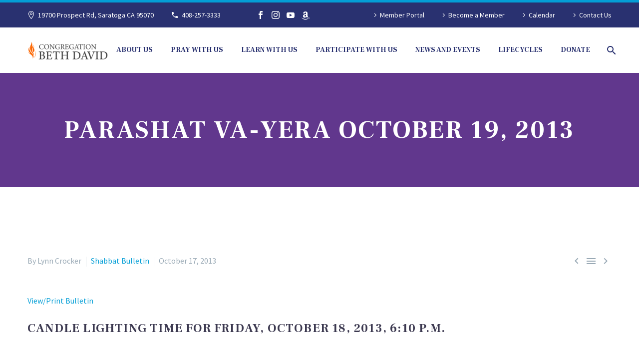

--- FILE ---
content_type: text/html; charset=UTF-8
request_url: https://beth-david.org/parashat-va-yera-october-19-2013-2/
body_size: 18380
content:
<!DOCTYPE html>
<!--[if IE 7]>
<html class="ie ie7" lang="en-US" xmlns:og="https://ogp.me/ns#" xmlns:fb="https://ogp.me/ns/fb#">
<![endif]-->
<!--[if IE 8]>
<html class="ie ie8" lang="en-US" xmlns:og="https://ogp.me/ns#" xmlns:fb="https://ogp.me/ns/fb#">
<![endif]-->
<!--[if !(IE 7) | !(IE 8) ]><!-->
<html lang="en-US" xmlns:og="https://ogp.me/ns#" xmlns:fb="https://ogp.me/ns/fb#">
<!--<![endif]-->
<head>
	<meta charset="UTF-8">
	<meta name="viewport" content="width=device-width, initial-scale=1.0" />
	<link rel="profile" href="https://gmpg.org/xfn/11">
	<link rel="pingback" href="https://beth-david.org/xmlrpc.php">
	<meta name='robots' content='index, follow, max-image-preview:large, max-snippet:-1, max-video-preview:-1' />

	<!-- This site is optimized with the Yoast SEO plugin v26.7 - https://yoast.com/wordpress/plugins/seo/ -->
	<title>Parashat Va-yera October 19, 2013 - Congregation Beth David</title>
	<link rel="canonical" href="https://beth-david.org/parashat-va-yera-october-19-2013-2/" />
	<meta property="og:locale" content="en_US" />
	<meta property="og:type" content="article" />
	<meta property="og:title" content="Parashat Va-yera October 19, 2013 - Congregation Beth David" />
	<meta property="og:description" content="View/Print Bulletin Candle lighting time for Friday, October 18, 2013, 6:10 p.m. Parashat Va-yera 15 Heshvan, 5774 / October 19,..." />
	<meta property="og:url" content="https://beth-david.org/parashat-va-yera-october-19-2013-2/" />
	<meta property="og:site_name" content="Congregation Beth David" />
	<meta property="article:published_time" content="2013-10-17T23:20:05+00:00" />
	<meta name="author" content="Lynn Crocker" />
	<meta name="twitter:card" content="summary_large_image" />
	<meta name="twitter:label1" content="Written by" />
	<meta name="twitter:data1" content="Lynn Crocker" />
	<meta name="twitter:label2" content="Est. reading time" />
	<meta name="twitter:data2" content="2 minutes" />
	<script type="application/ld+json" class="yoast-schema-graph">{"@context":"https://schema.org","@graph":[{"@type":"Article","@id":"https://beth-david.org/parashat-va-yera-october-19-2013-2/#article","isPartOf":{"@id":"https://beth-david.org/parashat-va-yera-october-19-2013-2/"},"author":{"name":"Lynn Crocker","@id":"https://beth-david.org/#/schema/person/8c7294119ac4875a0cee7d175c381a56"},"headline":"Parashat Va-yera October 19, 2013","datePublished":"2013-10-17T23:20:05+00:00","mainEntityOfPage":{"@id":"https://beth-david.org/parashat-va-yera-october-19-2013-2/"},"wordCount":410,"articleSection":["Shabbat Bulletin"],"inLanguage":"en-US"},{"@type":"WebPage","@id":"https://beth-david.org/parashat-va-yera-october-19-2013-2/","url":"https://beth-david.org/parashat-va-yera-october-19-2013-2/","name":"Parashat Va-yera October 19, 2013 - Congregation Beth David","isPartOf":{"@id":"https://beth-david.org/#website"},"datePublished":"2013-10-17T23:20:05+00:00","author":{"@id":"https://beth-david.org/#/schema/person/8c7294119ac4875a0cee7d175c381a56"},"breadcrumb":{"@id":"https://beth-david.org/parashat-va-yera-october-19-2013-2/#breadcrumb"},"inLanguage":"en-US","potentialAction":[{"@type":"ReadAction","target":["https://beth-david.org/parashat-va-yera-october-19-2013-2/"]}]},{"@type":"BreadcrumbList","@id":"https://beth-david.org/parashat-va-yera-october-19-2013-2/#breadcrumb","itemListElement":[{"@type":"ListItem","position":1,"name":"Home","item":"https://beth-david.org/"},{"@type":"ListItem","position":2,"name":"Parashat Va-yera October 19, 2013"}]},{"@type":"WebSite","@id":"https://beth-david.org/#website","url":"https://beth-david.org/","name":"Congregation Beth David","description":"","potentialAction":[{"@type":"SearchAction","target":{"@type":"EntryPoint","urlTemplate":"https://beth-david.org/?s={search_term_string}"},"query-input":{"@type":"PropertyValueSpecification","valueRequired":true,"valueName":"search_term_string"}}],"inLanguage":"en-US"},{"@type":"Person","@id":"https://beth-david.org/#/schema/person/8c7294119ac4875a0cee7d175c381a56","name":"Lynn Crocker","image":{"@type":"ImageObject","inLanguage":"en-US","@id":"https://beth-david.org/#/schema/person/image/","url":"https://secure.gravatar.com/avatar/53827b6f4500d84583a49c5e7f27c96445373c62abbb2cd25ff2e39123b0f9af?s=96&d=mm&r=g","contentUrl":"https://secure.gravatar.com/avatar/53827b6f4500d84583a49c5e7f27c96445373c62abbb2cd25ff2e39123b0f9af?s=96&d=mm&r=g","caption":"Lynn Crocker"},"url":"https://beth-david.org/author/lynn-crocker/"}]}</script>
	<!-- / Yoast SEO plugin. -->


<link rel='dns-prefetch' href='//www.googletagmanager.com' />
<link rel='dns-prefetch' href='//fonts.googleapis.com' />
<link rel="alternate" type="application/rss+xml" title="Congregation Beth David &raquo; Feed" href="https://beth-david.org/feed/" />
<link rel="alternate" title="oEmbed (JSON)" type="application/json+oembed" href="https://beth-david.org/wp-json/oembed/1.0/embed?url=https%3A%2F%2Fbeth-david.org%2Fparashat-va-yera-october-19-2013-2%2F" />
<link rel="alternate" title="oEmbed (XML)" type="text/xml+oembed" href="https://beth-david.org/wp-json/oembed/1.0/embed?url=https%3A%2F%2Fbeth-david.org%2Fparashat-va-yera-october-19-2013-2%2F&#038;format=xml" />
		<!-- This site uses the Google Analytics by MonsterInsights plugin v9.11.1 - Using Analytics tracking - https://www.monsterinsights.com/ -->
							<script src="//www.googletagmanager.com/gtag/js?id=G-QECC787955"  data-cfasync="false" data-wpfc-render="false" type="text/javascript" async></script>
			<script data-cfasync="false" data-wpfc-render="false" type="text/javascript">
				var mi_version = '9.11.1';
				var mi_track_user = true;
				var mi_no_track_reason = '';
								var MonsterInsightsDefaultLocations = {"page_location":"https:\/\/beth-david.org\/parashat-va-yera-october-19-2013-2\/"};
								if ( typeof MonsterInsightsPrivacyGuardFilter === 'function' ) {
					var MonsterInsightsLocations = (typeof MonsterInsightsExcludeQuery === 'object') ? MonsterInsightsPrivacyGuardFilter( MonsterInsightsExcludeQuery ) : MonsterInsightsPrivacyGuardFilter( MonsterInsightsDefaultLocations );
				} else {
					var MonsterInsightsLocations = (typeof MonsterInsightsExcludeQuery === 'object') ? MonsterInsightsExcludeQuery : MonsterInsightsDefaultLocations;
				}

								var disableStrs = [
										'ga-disable-G-QECC787955',
									];

				/* Function to detect opted out users */
				function __gtagTrackerIsOptedOut() {
					for (var index = 0; index < disableStrs.length; index++) {
						if (document.cookie.indexOf(disableStrs[index] + '=true') > -1) {
							return true;
						}
					}

					return false;
				}

				/* Disable tracking if the opt-out cookie exists. */
				if (__gtagTrackerIsOptedOut()) {
					for (var index = 0; index < disableStrs.length; index++) {
						window[disableStrs[index]] = true;
					}
				}

				/* Opt-out function */
				function __gtagTrackerOptout() {
					for (var index = 0; index < disableStrs.length; index++) {
						document.cookie = disableStrs[index] + '=true; expires=Thu, 31 Dec 2099 23:59:59 UTC; path=/';
						window[disableStrs[index]] = true;
					}
				}

				if ('undefined' === typeof gaOptout) {
					function gaOptout() {
						__gtagTrackerOptout();
					}
				}
								window.dataLayer = window.dataLayer || [];

				window.MonsterInsightsDualTracker = {
					helpers: {},
					trackers: {},
				};
				if (mi_track_user) {
					function __gtagDataLayer() {
						dataLayer.push(arguments);
					}

					function __gtagTracker(type, name, parameters) {
						if (!parameters) {
							parameters = {};
						}

						if (parameters.send_to) {
							__gtagDataLayer.apply(null, arguments);
							return;
						}

						if (type === 'event') {
														parameters.send_to = monsterinsights_frontend.v4_id;
							var hookName = name;
							if (typeof parameters['event_category'] !== 'undefined') {
								hookName = parameters['event_category'] + ':' + name;
							}

							if (typeof MonsterInsightsDualTracker.trackers[hookName] !== 'undefined') {
								MonsterInsightsDualTracker.trackers[hookName](parameters);
							} else {
								__gtagDataLayer('event', name, parameters);
							}
							
						} else {
							__gtagDataLayer.apply(null, arguments);
						}
					}

					__gtagTracker('js', new Date());
					__gtagTracker('set', {
						'developer_id.dZGIzZG': true,
											});
					if ( MonsterInsightsLocations.page_location ) {
						__gtagTracker('set', MonsterInsightsLocations);
					}
										__gtagTracker('config', 'G-QECC787955', {"forceSSL":"true","link_attribution":"true"} );
										window.gtag = __gtagTracker;										(function () {
						/* https://developers.google.com/analytics/devguides/collection/analyticsjs/ */
						/* ga and __gaTracker compatibility shim. */
						var noopfn = function () {
							return null;
						};
						var newtracker = function () {
							return new Tracker();
						};
						var Tracker = function () {
							return null;
						};
						var p = Tracker.prototype;
						p.get = noopfn;
						p.set = noopfn;
						p.send = function () {
							var args = Array.prototype.slice.call(arguments);
							args.unshift('send');
							__gaTracker.apply(null, args);
						};
						var __gaTracker = function () {
							var len = arguments.length;
							if (len === 0) {
								return;
							}
							var f = arguments[len - 1];
							if (typeof f !== 'object' || f === null || typeof f.hitCallback !== 'function') {
								if ('send' === arguments[0]) {
									var hitConverted, hitObject = false, action;
									if ('event' === arguments[1]) {
										if ('undefined' !== typeof arguments[3]) {
											hitObject = {
												'eventAction': arguments[3],
												'eventCategory': arguments[2],
												'eventLabel': arguments[4],
												'value': arguments[5] ? arguments[5] : 1,
											}
										}
									}
									if ('pageview' === arguments[1]) {
										if ('undefined' !== typeof arguments[2]) {
											hitObject = {
												'eventAction': 'page_view',
												'page_path': arguments[2],
											}
										}
									}
									if (typeof arguments[2] === 'object') {
										hitObject = arguments[2];
									}
									if (typeof arguments[5] === 'object') {
										Object.assign(hitObject, arguments[5]);
									}
									if ('undefined' !== typeof arguments[1].hitType) {
										hitObject = arguments[1];
										if ('pageview' === hitObject.hitType) {
											hitObject.eventAction = 'page_view';
										}
									}
									if (hitObject) {
										action = 'timing' === arguments[1].hitType ? 'timing_complete' : hitObject.eventAction;
										hitConverted = mapArgs(hitObject);
										__gtagTracker('event', action, hitConverted);
									}
								}
								return;
							}

							function mapArgs(args) {
								var arg, hit = {};
								var gaMap = {
									'eventCategory': 'event_category',
									'eventAction': 'event_action',
									'eventLabel': 'event_label',
									'eventValue': 'event_value',
									'nonInteraction': 'non_interaction',
									'timingCategory': 'event_category',
									'timingVar': 'name',
									'timingValue': 'value',
									'timingLabel': 'event_label',
									'page': 'page_path',
									'location': 'page_location',
									'title': 'page_title',
									'referrer' : 'page_referrer',
								};
								for (arg in args) {
																		if (!(!args.hasOwnProperty(arg) || !gaMap.hasOwnProperty(arg))) {
										hit[gaMap[arg]] = args[arg];
									} else {
										hit[arg] = args[arg];
									}
								}
								return hit;
							}

							try {
								f.hitCallback();
							} catch (ex) {
							}
						};
						__gaTracker.create = newtracker;
						__gaTracker.getByName = newtracker;
						__gaTracker.getAll = function () {
							return [];
						};
						__gaTracker.remove = noopfn;
						__gaTracker.loaded = true;
						window['__gaTracker'] = __gaTracker;
					})();
									} else {
										console.log("");
					(function () {
						function __gtagTracker() {
							return null;
						}

						window['__gtagTracker'] = __gtagTracker;
						window['gtag'] = __gtagTracker;
					})();
									}
			</script>
							<!-- / Google Analytics by MonsterInsights -->
		<style id='wp-img-auto-sizes-contain-inline-css' type='text/css'>
img:is([sizes=auto i],[sizes^="auto," i]){contain-intrinsic-size:3000px 1500px}
/*# sourceURL=wp-img-auto-sizes-contain-inline-css */
</style>
<link rel='stylesheet' id='thegem-preloader-css' href='https://beth-david.org/wp-content/themes/thegem/css/thegem-preloader.css?ver=5.10.5.1' type='text/css' media='all' />
<style id='thegem-preloader-inline-css' type='text/css'>

		body:not(.compose-mode) .gem-icon-style-gradient span,
		body:not(.compose-mode) .gem-icon .gem-icon-half-1,
		body:not(.compose-mode) .gem-icon .gem-icon-half-2 {
			opacity: 0 !important;
			}
/*# sourceURL=thegem-preloader-inline-css */
</style>
<link rel='stylesheet' id='thegem-reset-css' href='https://beth-david.org/wp-content/themes/thegem/css/thegem-reset.css?ver=5.10.5.1' type='text/css' media='all' />
<link rel='stylesheet' id='thegem-grid-css' href='https://beth-david.org/wp-content/themes/thegem/css/thegem-grid.css?ver=5.10.5.1' type='text/css' media='all' />
<link rel='stylesheet' id='thegem-header-css' href='https://beth-david.org/wp-content/themes/thegem/css/thegem-header.css?ver=5.10.5.1' type='text/css' media='all' />
<link rel='stylesheet' id='thegem-style-css' href='https://beth-david.org/wp-content/themes/thegem/style.css?ver=5.10.5.1' type='text/css' media='all' />
<link rel='stylesheet' id='thegem-child-style-css' href='https://beth-david.org/wp-content/themes/thegem-child/style.css?ver=5.10.5.1' type='text/css' media='all' />
<link rel='stylesheet' id='thegem-widgets-css' href='https://beth-david.org/wp-content/themes/thegem/css/thegem-widgets.css?ver=5.10.5.1' type='text/css' media='all' />
<link rel='stylesheet' id='thegem-new-css-css' href='https://beth-david.org/wp-content/themes/thegem/css/thegem-new-css.css?ver=5.10.5.1' type='text/css' media='all' />
<link rel='stylesheet' id='perevazka-css-css-css' href='https://beth-david.org/wp-content/themes/thegem/css/thegem-perevazka-css.css?ver=5.10.5.1' type='text/css' media='all' />
<link rel='stylesheet' id='thegem-google-fonts-css' href='//fonts.googleapis.com/css?family=Source+Sans+Pro%3A200%2C200italic%2C300%2C300italic%2C400%2C400italic%2C600%2C600italic%2C700%2C700italic%2C900%2C900italic%7CFrank+Ruhl+Libre%3A300%2C400%2C500%2C600%2C700%2C800%2C900%7CMontserrat%3A100%2C200%2C300%2C400%2C500%2C600%2C700%2C800%2C900%2C100italic%2C200italic%2C300italic%2C400italic%2C500italic%2C600italic%2C700italic%2C800italic%2C900italic&#038;subset=cyrillic%2Ccyrillic-ext%2Cgreek%2Cgreek-ext%2Clatin%2Clatin-ext%2Cvietnamese%2Chebrew&#038;ver=6.9' type='text/css' media='all' />
<link rel='stylesheet' id='thegem-custom-css' href='https://beth-david.org/wp-content/uploads/thegem/css/custom-ioLK3XLl.css?ver=5.10.5.1' type='text/css' media='all' />
<style id='thegem-custom-inline-css' type='text/css'>
.vc_custom_1599195614265{margin-bottom: 0px !important;padding-top: 140px !important;padding-bottom: 115px !important;background-color: #293170 !important;}.vc_custom_1705444422249{border-bottom-width: 0px !important;padding-top: 0px !important;}.vc_custom_1705444339290{padding-top: 0px !important;padding-bottom: 0px !important;}.vc_custom_1736976736675{margin-bottom: 0px !important;}.vc_custom_1705444703587{padding-top: 0px !important;}
#page-title {background-color: #61378d;padding-top: 80px;padding-bottom: 80px;}#page-title h1,#page-title .title-rich-content {color: #ffffff;}.page-title-excerpt {color: #ffffff;margin-top: 18px;}#page-title .page-title-title {margin-top: 0px;}#page-title .page-title-title .styled-subtitle.light,#page-title .page-title-excerpt .styled-subtitle.light{ font-family: var(--thegem-to-light-title-font-family); font-style: normal; font-weight: normal;}#page-title .page-title-title .title-main-menu,#page-title .page-title-excerpt .title-main-menu{ font-family: var(--thegem-to-menu-font-family); font-style: var(--thegem-to-menu-font-style); font-weight: var(--thegem-to-menu-font-weight); text-transform: var(--thegem-to-menu-text-transform); font-size: var(--thegem-to-menu-font-size); line-height: var(--thegem-to-menu-line-height); letter-spacing: var(--thegem-to-menu-letter-spacing, 0);}#page-title .page-title-title .title-main-menu.light,#page-title .page-title-excerpt .title-main-menu.light{ font-family: var(--thegem-to-light-title-font-family); font-style: normal; font-weight: normal;}#page-title .page-title-title .title-body,#page-title .page-title-excerpt .title-body{ font-family: var(--thegem-to-body-font-family); font-style: var(--thegem-to-body-font-style); font-weight: var(--thegem-to-body-font-weight); text-transform: var(--thegem-to-body-text-transform, none); font-size: var(--thegem-to-body-font-size); line-height: var(--thegem-to-body-line-height); letter-spacing: var(--thegem-to-body-letter-spacing);}#page-title .page-title-title .title-body.light,#page-title .page-title-excerpt .title-body.light{ font-family: var(--thegem-to-light-title-font-family); font-style: normal; font-weight: normal;}#page-title .page-title-title .title-tiny-body,#page-title .page-title-excerpt .title-tiny-body{ font-family: var(--thegem-to-body-tiny-font-family); font-style: var(--thegem-to-body-tiny-font-style); font-weight: var(--thegem-to-body-tiny-font-weight); text-transform: var(--thegem-to-body-tiny-text-transform, none); font-size: var(--thegem-to-body-tiny-font-size); line-height: var(--thegem-to-body-tiny-line-height); letter-spacing: var(--thegem-to-body-tiny-letter-spacing);}#page-title .page-title-title .title-tiny-body.light,#page-title .page-title-excerpt .title-tiny-body.light{ font-family: var(--thegem-to-light-title-font-family); font-style: normal; font-weight: normal;}.page-title-inner,body .breadcrumbs{padding-left: 0px;padding-right: 0px;}body .breadcrumbs,body .breadcrumbs a,body .bc-devider:before {color: #fff;}body .breadcrumbs .current {	color: #039ed6;	border-bottom: 3px solid #039ed6;}body .breadcrumbs a:hover {	color: #fd6600;}body .page-title-block .breadcrumbs-container{	text-align: center;}.page-breadcrumbs ul li a,.page-breadcrumbs ul li:not(:last-child):after{	color: #99A9B5FF;}.page-breadcrumbs ul li{	color: #3C3950FF;}.page-breadcrumbs ul li a:hover{	color: #3C3950FF;}.block-content {padding-top: 135px;}.block-content:last-of-type {padding-bottom: 110px;}.gem-slideshow,.slideshow-preloader {}#top-area {	display: block;}@media (max-width: 991px) {#page-title {padding-top: 80px;padding-bottom: 80px;}.page-title-inner, body .breadcrumbs{padding-left: 0px;padding-right: 0px;}.page-title-excerpt {margin-top: 18px;}#page-title .page-title-title {margin-top: 0px;}.block-content {}.block-content:last-of-type {}#top-area {	display: block;}}@media (max-width: 767px) {#page-title {padding-top: 80px;padding-bottom: 80px;}.page-title-inner,body .breadcrumbs{padding-left: 0px;padding-right: 0px;}.page-title-excerpt {margin-top: 18px;}#page-title .page-title-title {margin-top: 0px;}.block-content {}.block-content:last-of-type {}#top-area {	display: block;}}
/*# sourceURL=thegem-custom-inline-css */
</style>
<link rel='stylesheet' id='js_composer_front-css' href='https://beth-david.org/wp-content/plugins/js_composer/assets/css/js_composer.min.css?ver=8.7.2' type='text/css' media='all' />
<link rel='stylesheet' id='thegem_js_composer_front-css' href='https://beth-david.org/wp-content/themes/thegem/css/thegem-js_composer_columns.css?ver=5.10.5.1' type='text/css' media='all' />
<link rel='stylesheet' id='thegem-additional-blog-1-css' href='https://beth-david.org/wp-content/themes/thegem/css/thegem-additional-blog-1.css?ver=5.10.5.1' type='text/css' media='all' />
<link rel='stylesheet' id='jquery-fancybox-css' href='https://beth-david.org/wp-content/themes/thegem/js/fancyBox/jquery.fancybox.min.css?ver=5.10.5.1' type='text/css' media='all' />
<link rel='stylesheet' id='thegem-vc_elements-css' href='https://beth-david.org/wp-content/themes/thegem/css/thegem-vc_elements.css?ver=5.10.5.1' type='text/css' media='all' />
<style id='wp-emoji-styles-inline-css' type='text/css'>

	img.wp-smiley, img.emoji {
		display: inline !important;
		border: none !important;
		box-shadow: none !important;
		height: 1em !important;
		width: 1em !important;
		margin: 0 0.07em !important;
		vertical-align: -0.1em !important;
		background: none !important;
		padding: 0 !important;
	}
/*# sourceURL=wp-emoji-styles-inline-css */
</style>
<link rel='stylesheet' id='wp-block-library-css' href='https://beth-david.org/wp-includes/css/dist/block-library/style.min.css?ver=6.9' type='text/css' media='all' />
<style id='global-styles-inline-css' type='text/css'>
:root{--wp--preset--aspect-ratio--square: 1;--wp--preset--aspect-ratio--4-3: 4/3;--wp--preset--aspect-ratio--3-4: 3/4;--wp--preset--aspect-ratio--3-2: 3/2;--wp--preset--aspect-ratio--2-3: 2/3;--wp--preset--aspect-ratio--16-9: 16/9;--wp--preset--aspect-ratio--9-16: 9/16;--wp--preset--color--black: #000000;--wp--preset--color--cyan-bluish-gray: #abb8c3;--wp--preset--color--white: #ffffff;--wp--preset--color--pale-pink: #f78da7;--wp--preset--color--vivid-red: #cf2e2e;--wp--preset--color--luminous-vivid-orange: #ff6900;--wp--preset--color--luminous-vivid-amber: #fcb900;--wp--preset--color--light-green-cyan: #7bdcb5;--wp--preset--color--vivid-green-cyan: #00d084;--wp--preset--color--pale-cyan-blue: #8ed1fc;--wp--preset--color--vivid-cyan-blue: #0693e3;--wp--preset--color--vivid-purple: #9b51e0;--wp--preset--gradient--vivid-cyan-blue-to-vivid-purple: linear-gradient(135deg,rgb(6,147,227) 0%,rgb(155,81,224) 100%);--wp--preset--gradient--light-green-cyan-to-vivid-green-cyan: linear-gradient(135deg,rgb(122,220,180) 0%,rgb(0,208,130) 100%);--wp--preset--gradient--luminous-vivid-amber-to-luminous-vivid-orange: linear-gradient(135deg,rgb(252,185,0) 0%,rgb(255,105,0) 100%);--wp--preset--gradient--luminous-vivid-orange-to-vivid-red: linear-gradient(135deg,rgb(255,105,0) 0%,rgb(207,46,46) 100%);--wp--preset--gradient--very-light-gray-to-cyan-bluish-gray: linear-gradient(135deg,rgb(238,238,238) 0%,rgb(169,184,195) 100%);--wp--preset--gradient--cool-to-warm-spectrum: linear-gradient(135deg,rgb(74,234,220) 0%,rgb(151,120,209) 20%,rgb(207,42,186) 40%,rgb(238,44,130) 60%,rgb(251,105,98) 80%,rgb(254,248,76) 100%);--wp--preset--gradient--blush-light-purple: linear-gradient(135deg,rgb(255,206,236) 0%,rgb(152,150,240) 100%);--wp--preset--gradient--blush-bordeaux: linear-gradient(135deg,rgb(254,205,165) 0%,rgb(254,45,45) 50%,rgb(107,0,62) 100%);--wp--preset--gradient--luminous-dusk: linear-gradient(135deg,rgb(255,203,112) 0%,rgb(199,81,192) 50%,rgb(65,88,208) 100%);--wp--preset--gradient--pale-ocean: linear-gradient(135deg,rgb(255,245,203) 0%,rgb(182,227,212) 50%,rgb(51,167,181) 100%);--wp--preset--gradient--electric-grass: linear-gradient(135deg,rgb(202,248,128) 0%,rgb(113,206,126) 100%);--wp--preset--gradient--midnight: linear-gradient(135deg,rgb(2,3,129) 0%,rgb(40,116,252) 100%);--wp--preset--font-size--small: 13px;--wp--preset--font-size--medium: 20px;--wp--preset--font-size--large: 36px;--wp--preset--font-size--x-large: 42px;--wp--preset--spacing--20: 0.44rem;--wp--preset--spacing--30: 0.67rem;--wp--preset--spacing--40: 1rem;--wp--preset--spacing--50: 1.5rem;--wp--preset--spacing--60: 2.25rem;--wp--preset--spacing--70: 3.38rem;--wp--preset--spacing--80: 5.06rem;--wp--preset--shadow--natural: 6px 6px 9px rgba(0, 0, 0, 0.2);--wp--preset--shadow--deep: 12px 12px 50px rgba(0, 0, 0, 0.4);--wp--preset--shadow--sharp: 6px 6px 0px rgba(0, 0, 0, 0.2);--wp--preset--shadow--outlined: 6px 6px 0px -3px rgb(255, 255, 255), 6px 6px rgb(0, 0, 0);--wp--preset--shadow--crisp: 6px 6px 0px rgb(0, 0, 0);}:where(.is-layout-flex){gap: 0.5em;}:where(.is-layout-grid){gap: 0.5em;}body .is-layout-flex{display: flex;}.is-layout-flex{flex-wrap: wrap;align-items: center;}.is-layout-flex > :is(*, div){margin: 0;}body .is-layout-grid{display: grid;}.is-layout-grid > :is(*, div){margin: 0;}:where(.wp-block-columns.is-layout-flex){gap: 2em;}:where(.wp-block-columns.is-layout-grid){gap: 2em;}:where(.wp-block-post-template.is-layout-flex){gap: 1.25em;}:where(.wp-block-post-template.is-layout-grid){gap: 1.25em;}.has-black-color{color: var(--wp--preset--color--black) !important;}.has-cyan-bluish-gray-color{color: var(--wp--preset--color--cyan-bluish-gray) !important;}.has-white-color{color: var(--wp--preset--color--white) !important;}.has-pale-pink-color{color: var(--wp--preset--color--pale-pink) !important;}.has-vivid-red-color{color: var(--wp--preset--color--vivid-red) !important;}.has-luminous-vivid-orange-color{color: var(--wp--preset--color--luminous-vivid-orange) !important;}.has-luminous-vivid-amber-color{color: var(--wp--preset--color--luminous-vivid-amber) !important;}.has-light-green-cyan-color{color: var(--wp--preset--color--light-green-cyan) !important;}.has-vivid-green-cyan-color{color: var(--wp--preset--color--vivid-green-cyan) !important;}.has-pale-cyan-blue-color{color: var(--wp--preset--color--pale-cyan-blue) !important;}.has-vivid-cyan-blue-color{color: var(--wp--preset--color--vivid-cyan-blue) !important;}.has-vivid-purple-color{color: var(--wp--preset--color--vivid-purple) !important;}.has-black-background-color{background-color: var(--wp--preset--color--black) !important;}.has-cyan-bluish-gray-background-color{background-color: var(--wp--preset--color--cyan-bluish-gray) !important;}.has-white-background-color{background-color: var(--wp--preset--color--white) !important;}.has-pale-pink-background-color{background-color: var(--wp--preset--color--pale-pink) !important;}.has-vivid-red-background-color{background-color: var(--wp--preset--color--vivid-red) !important;}.has-luminous-vivid-orange-background-color{background-color: var(--wp--preset--color--luminous-vivid-orange) !important;}.has-luminous-vivid-amber-background-color{background-color: var(--wp--preset--color--luminous-vivid-amber) !important;}.has-light-green-cyan-background-color{background-color: var(--wp--preset--color--light-green-cyan) !important;}.has-vivid-green-cyan-background-color{background-color: var(--wp--preset--color--vivid-green-cyan) !important;}.has-pale-cyan-blue-background-color{background-color: var(--wp--preset--color--pale-cyan-blue) !important;}.has-vivid-cyan-blue-background-color{background-color: var(--wp--preset--color--vivid-cyan-blue) !important;}.has-vivid-purple-background-color{background-color: var(--wp--preset--color--vivid-purple) !important;}.has-black-border-color{border-color: var(--wp--preset--color--black) !important;}.has-cyan-bluish-gray-border-color{border-color: var(--wp--preset--color--cyan-bluish-gray) !important;}.has-white-border-color{border-color: var(--wp--preset--color--white) !important;}.has-pale-pink-border-color{border-color: var(--wp--preset--color--pale-pink) !important;}.has-vivid-red-border-color{border-color: var(--wp--preset--color--vivid-red) !important;}.has-luminous-vivid-orange-border-color{border-color: var(--wp--preset--color--luminous-vivid-orange) !important;}.has-luminous-vivid-amber-border-color{border-color: var(--wp--preset--color--luminous-vivid-amber) !important;}.has-light-green-cyan-border-color{border-color: var(--wp--preset--color--light-green-cyan) !important;}.has-vivid-green-cyan-border-color{border-color: var(--wp--preset--color--vivid-green-cyan) !important;}.has-pale-cyan-blue-border-color{border-color: var(--wp--preset--color--pale-cyan-blue) !important;}.has-vivid-cyan-blue-border-color{border-color: var(--wp--preset--color--vivid-cyan-blue) !important;}.has-vivid-purple-border-color{border-color: var(--wp--preset--color--vivid-purple) !important;}.has-vivid-cyan-blue-to-vivid-purple-gradient-background{background: var(--wp--preset--gradient--vivid-cyan-blue-to-vivid-purple) !important;}.has-light-green-cyan-to-vivid-green-cyan-gradient-background{background: var(--wp--preset--gradient--light-green-cyan-to-vivid-green-cyan) !important;}.has-luminous-vivid-amber-to-luminous-vivid-orange-gradient-background{background: var(--wp--preset--gradient--luminous-vivid-amber-to-luminous-vivid-orange) !important;}.has-luminous-vivid-orange-to-vivid-red-gradient-background{background: var(--wp--preset--gradient--luminous-vivid-orange-to-vivid-red) !important;}.has-very-light-gray-to-cyan-bluish-gray-gradient-background{background: var(--wp--preset--gradient--very-light-gray-to-cyan-bluish-gray) !important;}.has-cool-to-warm-spectrum-gradient-background{background: var(--wp--preset--gradient--cool-to-warm-spectrum) !important;}.has-blush-light-purple-gradient-background{background: var(--wp--preset--gradient--blush-light-purple) !important;}.has-blush-bordeaux-gradient-background{background: var(--wp--preset--gradient--blush-bordeaux) !important;}.has-luminous-dusk-gradient-background{background: var(--wp--preset--gradient--luminous-dusk) !important;}.has-pale-ocean-gradient-background{background: var(--wp--preset--gradient--pale-ocean) !important;}.has-electric-grass-gradient-background{background: var(--wp--preset--gradient--electric-grass) !important;}.has-midnight-gradient-background{background: var(--wp--preset--gradient--midnight) !important;}.has-small-font-size{font-size: var(--wp--preset--font-size--small) !important;}.has-medium-font-size{font-size: var(--wp--preset--font-size--medium) !important;}.has-large-font-size{font-size: var(--wp--preset--font-size--large) !important;}.has-x-large-font-size{font-size: var(--wp--preset--font-size--x-large) !important;}
/*# sourceURL=global-styles-inline-css */
</style>

<style id='classic-theme-styles-inline-css' type='text/css'>
/*! This file is auto-generated */
.wp-block-button__link{color:#fff;background-color:#32373c;border-radius:9999px;box-shadow:none;text-decoration:none;padding:calc(.667em + 2px) calc(1.333em + 2px);font-size:1.125em}.wp-block-file__button{background:#32373c;color:#fff;text-decoration:none}
/*# sourceURL=/wp-includes/css/classic-themes.min.css */
</style>
<link rel='stylesheet' id='contact-form-7-css' href='https://beth-david.org/wp-content/plugins/contact-form-7/includes/css/styles.css?ver=6.1.4' type='text/css' media='all' />
<link rel='stylesheet' id='swpm.common-css' href='https://beth-david.org/wp-content/plugins/simple-membership/css/swpm.common.css?ver=4.6.9' type='text/css' media='all' />
<link rel='stylesheet' id='cdaily-style-css' href='https://beth-david.org/wp-content/plugins/connect-daily-web-calendar/cdaily.css?ver=1.5.5' type='text/css' media='all' />
<link rel='stylesheet' id='connect-daily-web-calendar-gblock-css' href='https://beth-david.org/wp-content/plugins/connect-daily-web-calendar/blocks/gblock/style.css?ver=1760534095' type='text/css' media='all' />
<link rel='stylesheet' id='dashicons-css' href='https://beth-david.org/wp-includes/css/dashicons.min.css?ver=6.9' type='text/css' media='all' />
<link rel='stylesheet' id='wp-jquery-ui-dialog-css' href='https://beth-david.org/wp-includes/css/jquery-ui-dialog.min.css?ver=6.9' type='text/css' media='all' />
<script type="text/javascript">function fullHeightRow() {
			var fullHeight,
				offsetTop,
				element = document.getElementsByClassName('vc_row-o-full-height')[0];
			if (element) {
				fullHeight = window.innerHeight;
				offsetTop = window.pageYOffset + element.getBoundingClientRect().top;
				if (offsetTop < fullHeight) {
					fullHeight = 100 - offsetTop / (fullHeight / 100);
					element.style.minHeight = fullHeight + 'vh'
				}
			}
		}</script><script type="text/javascript" src="https://beth-david.org/wp-includes/js/jquery/jquery.min.js?ver=3.7.1" id="jquery-core-js"></script>
<script type="text/javascript" src="https://beth-david.org/wp-includes/js/jquery/jquery-migrate.min.js?ver=3.4.1" id="jquery-migrate-js"></script>
<script type="text/javascript" src="https://beth-david.org/wp-content/plugins/google-analytics-for-wordpress/assets/js/frontend-gtag.min.js?ver=9.11.1" id="monsterinsights-frontend-script-js" async="async" data-wp-strategy="async"></script>
<script data-cfasync="false" data-wpfc-render="false" type="text/javascript" id='monsterinsights-frontend-script-js-extra'>/* <![CDATA[ */
var monsterinsights_frontend = {"js_events_tracking":"true","download_extensions":"doc,pdf,ppt,zip,xls,docx,pptx,xlsx","inbound_paths":"[{\"path\":\"\\\/go\\\/\",\"label\":\"affiliate\"},{\"path\":\"\\\/recommend\\\/\",\"label\":\"affiliate\"}]","home_url":"https:\/\/beth-david.org","hash_tracking":"false","v4_id":"G-QECC787955"};/* ]]> */
</script>
<script type="text/javascript" src="https://beth-david.org/wp-includes/js/jquery/ui/core.min.js?ver=1.13.3" id="jquery-ui-core-js"></script>
<script type="text/javascript" src="https://beth-david.org/wp-includes/js/jquery/ui/mouse.min.js?ver=1.13.3" id="jquery-ui-mouse-js"></script>
<script type="text/javascript" src="https://beth-david.org/wp-includes/js/jquery/ui/resizable.min.js?ver=1.13.3" id="jquery-ui-resizable-js"></script>
<script type="text/javascript" src="https://beth-david.org/wp-includes/js/jquery/ui/draggable.min.js?ver=1.13.3" id="jquery-ui-draggable-js"></script>
<script type="text/javascript" src="https://beth-david.org/wp-includes/js/jquery/ui/controlgroup.min.js?ver=1.13.3" id="jquery-ui-controlgroup-js"></script>
<script type="text/javascript" src="https://beth-david.org/wp-includes/js/jquery/ui/checkboxradio.min.js?ver=1.13.3" id="jquery-ui-checkboxradio-js"></script>
<script type="text/javascript" src="https://beth-david.org/wp-includes/js/jquery/ui/button.min.js?ver=1.13.3" id="jquery-ui-button-js"></script>
<script type="text/javascript" src="https://beth-david.org/wp-includes/js/jquery/ui/dialog.min.js?ver=1.13.3" id="jquery-ui-dialog-js"></script>
<script type="text/javascript" src="https://beth-david.org/wp-includes/js/wpdialog.min.js?ver=6.9" id="wpdialogs-js"></script>
<script type="text/javascript" id="cdaily-plugin-js-js-extra">
/* <![CDATA[ */
var cd_scriptvars = {"ajaxURL":"https://beth-david.org/wp-admin/admin-ajax.php"};
//# sourceURL=cdaily-plugin-js-js-extra
/* ]]> */
</script>
<script type="text/javascript" src="https://beth-david.org/wp-content/plugins/connect-daily-web-calendar/cdaily-plugin.js?ver=1.5.5" id="cdaily-plugin-js-js"></script>

<!-- Google tag (gtag.js) snippet added by Site Kit -->
<!-- Google Analytics snippet added by Site Kit -->
<script type="text/javascript" src="https://www.googletagmanager.com/gtag/js?id=GT-NSL7T42" id="google_gtagjs-js" async></script>
<script type="text/javascript" id="google_gtagjs-js-after">
/* <![CDATA[ */
window.dataLayer = window.dataLayer || [];function gtag(){dataLayer.push(arguments);}
gtag("set","linker",{"domains":["beth-david.org"]});
gtag("js", new Date());
gtag("set", "developer_id.dZTNiMT", true);
gtag("config", "GT-NSL7T42");
//# sourceURL=google_gtagjs-js-after
/* ]]> */
</script>
<script></script><link rel="https://api.w.org/" href="https://beth-david.org/wp-json/" /><link rel="alternate" title="JSON" type="application/json" href="https://beth-david.org/wp-json/wp/v2/posts/44015" /><link rel="EditURI" type="application/rsd+xml" title="RSD" href="https://beth-david.org/xmlrpc.php?rsd" />
<meta name="generator" content="WordPress 6.9" />
<link rel='shortlink' href='https://beth-david.org/?p=44015' />
<meta name="generator" content="Site Kit by Google 1.170.0" /><meta name="generator" content="Powered by WPBakery Page Builder - drag and drop page builder for WordPress."/>
<link rel="icon" href="https://beth-david.org/wp-content/uploads/2020/09/CBDfavicon.png" sizes="32x32" />
<link rel="icon" href="https://beth-david.org/wp-content/uploads/2020/09/CBDfavicon.png" sizes="192x192" />
<link rel="apple-touch-icon" href="https://beth-david.org/wp-content/uploads/2020/09/CBDfavicon.png" />
<meta name="msapplication-TileImage" content="https://beth-david.org/wp-content/uploads/2020/09/CBDfavicon.png" />
<script>if(document.querySelector('[data-type="vc_custom-css"]')) {document.head.appendChild(document.querySelector('[data-type="vc_custom-css"]'));}</script>		<style type="text/css" id="wp-custom-css">
			.credit {
    clear: both;
    float: left;
    text-align: right;
}

.credit a {
    display: block;
    font-size: 10px;
}
.credit a span {
    transition: all 0.3s ease;
    width: 0;
    white-space: nowrap;
    overflow: hidden;
    display: inline-block;
    padding-top: 5px;
    font-size: 14px;
    color: #039ED6;
}
.credit a i {
    transition: all 0.3s ease;
    background-color: rgba(white, 0);
    box-shadow: 0 2px 5px rgba(black, 0.3);
    margin-left: 5px;
    display: inline-block;
    background-image: url('wp-content/themes/thegem-child/images/cshoplogo.png');
    width: 20px;
    height: 20px;
    background-size: contain;
    margin-bottom: 4px;
}
.credit a:hover span {
    width: 200px;
}


body.search .page-title-block .page-title-title {
	padding-bottom: 0;
}

body.search .page-title-block .highlight {
	color: #f7f7f7 !important;
	font-family: 'Assistant', sans-serif;
}

.post-type-archive-mec-events #main-content {
    margin: 60px auto 80px;
}

/**
 * Add margin to Simple Membership login errors/notices, after moving them to the top of the form by overriding the login.php template
 * -KG/CSHP for #19050, 12/20/21
 */
.swpm-login-action-msg {
	margin-bottom: 1em;
}
.swpm-login-widget-action-msg {
	color: #293170;
}


/**
 * Fix header styles
 * 85736 
*/ 
.top-area-menu .nav-menu {
    display: block;
   
}		</style>
		<noscript><style> .wpb_animate_when_almost_visible { opacity: 1; }</style></noscript>
<meta property="og:title" content="Parashat Va-yera October 19, 2013"/>
<meta property="og:description" content="View/Print Bulletin Candle lighting time for Friday, October 18, 2013, 6:10 p.m. Parashat Va-yera 15 Heshvan, 5774 / October 19, 2013 Triennial Cycle Year I: Genesis 18:1-33 Humash Etz Hayim, page 99 Haftarah: 2 Kings 4:1-37, page 123 (Gen. 18:1-15) Abraham welcomes three wayfarers with full hospita"/>
<meta property="og:site_name" content="Congregation Beth David"/>
<meta property="og:type" content="article"/>
<meta property="og:url" content="https://beth-david.org/parashat-va-yera-october-19-2013-2/"/>

<meta itemprop="name" content="Parashat Va-yera October 19, 2013"/>
<meta itemprop="description" content="View/Print Bulletin Candle lighting time for Friday, October 18, 2013, 6:10 p.m. Parashat Va-yera 15 Heshvan, 5774 / October 19, 2013 Triennial Cycle Year I: Genesis 18:1-33 Humash Etz Hayim, page 99 Haftarah: 2 Kings 4:1-37, page 123 (Gen. 18:1-15) Abraham welcomes three wayfarers with full hospita"/>
	<link rel='stylesheet' id='icons-elegant-css' href='https://beth-david.org/wp-content/themes/thegem/css/icons-elegant.css?ver=5.10.5.1' type='text/css' media='all' />
<link rel='stylesheet' id='icons-fontawesome-css' href='https://beth-david.org/wp-content/themes/thegem/css/icons-fontawesome.css?ver=5.10.5.1' type='text/css' media='all' />
</head>


<body class="wp-singular post-template-default single single-post postid-44015 single-format-standard wp-theme-thegem wp-child-theme-thegem-child wpb-js-composer js-comp-ver-8.7.2 vc_responsive">

	<script type="text/javascript">
		var gemSettings = {"isTouch":"","forcedLasyDisabled":"","tabletPortrait":"1","tabletLandscape":"","topAreaMobileDisable":"","parallaxDisabled":"","fillTopArea":"","themePath":"https:\/\/beth-david.org\/wp-content\/themes\/thegem","rootUrl":"https:\/\/beth-david.org","mobileEffectsEnabled":"","isRTL":""};
		(function() {
    function isTouchDevice() {
        return (('ontouchstart' in window) ||
            (navigator.MaxTouchPoints > 0) ||
            (navigator.msMaxTouchPoints > 0));
    }

    window.gemSettings.isTouch = isTouchDevice();

    function userAgentDetection() {
        var ua = navigator.userAgent.toLowerCase(),
        platform = navigator.platform.toLowerCase(),
        UA = ua.match(/(opera|ie|firefox|chrome|version)[\s\/:]([\w\d\.]+)?.*?(safari|version[\s\/:]([\w\d\.]+)|$)/) || [null, 'unknown', 0],
        mode = UA[1] == 'ie' && document.documentMode;

        window.gemBrowser = {
            name: (UA[1] == 'version') ? UA[3] : UA[1],
            version: UA[2],
            platform: {
                name: ua.match(/ip(?:ad|od|hone)/) ? 'ios' : (ua.match(/(?:webos|android)/) || platform.match(/mac|win|linux/) || ['other'])[0]
                }
        };
            }

    window.updateGemClientSize = function() {
        if (window.gemOptions == null || window.gemOptions == undefined) {
            window.gemOptions = {
                first: false,
                clientWidth: 0,
                clientHeight: 0,
                innerWidth: -1
            };
        }

        window.gemOptions.clientWidth = window.innerWidth || document.documentElement.clientWidth;
        if (document.body != null && !window.gemOptions.clientWidth) {
            window.gemOptions.clientWidth = document.body.clientWidth;
        }

        window.gemOptions.clientHeight = window.innerHeight || document.documentElement.clientHeight;
        if (document.body != null && !window.gemOptions.clientHeight) {
            window.gemOptions.clientHeight = document.body.clientHeight;
        }
    };

    window.updateGemInnerSize = function(width) {
        window.gemOptions.innerWidth = width != undefined ? width : (document.body != null ? document.body.clientWidth : 0);
    };

    userAgentDetection();
    window.updateGemClientSize(true);

    window.gemSettings.lasyDisabled = window.gemSettings.forcedLasyDisabled || (!window.gemSettings.mobileEffectsEnabled && (window.gemSettings.isTouch || window.gemOptions.clientWidth <= 800));
})();
		(function() {
    if (window.gemBrowser.name == 'safari') {
        try {
            var safariVersion = parseInt(window.gemBrowser.version);
        } catch(e) {
            var safariVersion = 0;
        }
        if (safariVersion >= 9) {
            window.gemSettings.parallaxDisabled = true;
            window.gemSettings.fillTopArea = true;
        }
    }
})();
		(function() {
    var fullwithData = {
        page: null,
        pageWidth: 0,
        pageOffset: {},
        fixVcRow: true,
        pagePaddingLeft: 0
    };

    function updateFullwidthData() {
        fullwithData.pageOffset = fullwithData.page.getBoundingClientRect();
        fullwithData.pageWidth = parseFloat(fullwithData.pageOffset.width);
        fullwithData.pagePaddingLeft = 0;

        if (fullwithData.page.className.indexOf('vertical-header') != -1) {
            fullwithData.pagePaddingLeft = 45;
            if (fullwithData.pageWidth >= 1600) {
                fullwithData.pagePaddingLeft = 360;
            }
            if (fullwithData.pageWidth < 980) {
                fullwithData.pagePaddingLeft = 0;
            }
        }
    }

    function gem_fix_fullwidth_position(element) {
        if (element == null) {
            return false;
        }

        if (fullwithData.page == null) {
            fullwithData.page = document.getElementById('page');
            updateFullwidthData();
        }

        /*if (fullwithData.pageWidth < 1170) {
            return false;
        }*/

        if (!fullwithData.fixVcRow) {
            return false;
        }

        if (element.previousElementSibling != null && element.previousElementSibling != undefined && element.previousElementSibling.className.indexOf('fullwidth-block') == -1) {
            var elementParentViewportOffset = element.previousElementSibling.getBoundingClientRect();
        } else {
            var elementParentViewportOffset = element.parentNode.getBoundingClientRect();
        }

        /*if (elementParentViewportOffset.top > window.gemOptions.clientHeight) {
            fullwithData.fixVcRow = false;
            return false;
        }*/

        if (element.className.indexOf('vc_row') != -1) {
            var elementMarginLeft = -21;
            var elementMarginRight = -21;
        } else {
            var elementMarginLeft = 0;
            var elementMarginRight = 0;
        }

        var offset = parseInt(fullwithData.pageOffset.left + 0.5) - parseInt((elementParentViewportOffset.left < 0 ? 0 : elementParentViewportOffset.left) + 0.5) - elementMarginLeft + fullwithData.pagePaddingLeft;
        var offsetKey = window.gemSettings.isRTL ? 'right' : 'left';

        element.style.position = 'relative';
        element.style[offsetKey] = offset + 'px';
        element.style.width = fullwithData.pageWidth - fullwithData.pagePaddingLeft + 'px';

        if (element.className.indexOf('vc_row') == -1) {
            element.setAttribute('data-fullwidth-updated', 1);
        }

        if (element.className.indexOf('vc_row') != -1 && element.className.indexOf('vc_section') == -1 && !element.hasAttribute('data-vc-stretch-content')) {
            var el_full = element.parentNode.querySelector('.vc_row-full-width-before');
            var padding = -1 * offset;
            0 > padding && (padding = 0);
            var paddingRight = fullwithData.pageWidth - padding - el_full.offsetWidth + elementMarginLeft + elementMarginRight;
            0 > paddingRight && (paddingRight = 0);
            element.style.paddingLeft = padding + 'px';
            element.style.paddingRight = paddingRight + 'px';
        }
    }

    window.gem_fix_fullwidth_position = gem_fix_fullwidth_position;

    document.addEventListener('DOMContentLoaded', function() {
        var classes = [];

        if (window.gemSettings.isTouch) {
            document.body.classList.add('thegem-touch');
        }

        if (window.gemSettings.lasyDisabled && !window.gemSettings.forcedLasyDisabled) {
            document.body.classList.add('thegem-effects-disabled');
        }
    });

    if (window.gemSettings.parallaxDisabled) {
        var head  = document.getElementsByTagName('head')[0],
            link  = document.createElement('style');
        link.rel  = 'stylesheet';
        link.type = 'text/css';
        link.innerHTML = ".fullwidth-block.fullwidth-block-parallax-fixed .fullwidth-block-background { background-attachment: scroll !important; }";
        head.appendChild(link);
    }
})();

(function() {
    setTimeout(function() {
        var preloader = document.getElementById('page-preloader');
        if (preloader != null && preloader != undefined) {
            preloader.className += ' preloader-loaded';
        }
    }, window.pagePreloaderHideTime || 1000);
})();
	</script>
	


<div id="page" class="layout-fullwidth header-style-3">

			<a href="#page" class="scroll-top-button">Scroll Top</a>
	
	
		
		<div id="site-header-wrapper"  class="  " >
			
			
			<header id="site-header" class="site-header animated-header mobile-menu-layout-default" role="banner">
													<div class="top-area-background">
						<div id="top-area" class="top-area top-area-style-default top-area-alignment-justified">
	<div class="container">
		<div class="top-area-items inline-inside">
							<div class="top-area-block top-area-contacts"><div class="gem-contacts inline-inside"><div class="gem-contacts-item gem-contacts-address">19700 Prospect Rd, Saratoga CA 95070</div><div class="gem-contacts-item gem-contacts-phone"><a href="tel:408-257-3333" data-wpel-link="internal">408-257-3333</a></div></div></div>
										<div class="top-area-block top-area-socials">			<div class="socials inline-inside">
															<a class="socials-item" href="https://www.facebook.com/bethdavidonline" target="_blank" rel="noopener external noreferrer" title="Facebook" data-wpel-link="external">
                            <i class="socials-item-icon facebook "></i>
                        </a>
																																						<a class="socials-item" href="http://instagram.com/congregationbethdavid" target="_blank" rel="noopener external noreferrer" title="Instagram" data-wpel-link="external">
                            <i class="socials-item-icon instagram "></i>
                        </a>
																																																								<a class="socials-item" href="http://www.youtube.com/c/congregationbethdavid" target="_blank" rel="noopener external noreferrer" title="YouTube" data-wpel-link="external">
                            <i class="socials-item-icon youtube "></i>
                        </a>
																																																																																																																																																																																																																																																																																																																				<a class="socials-item" href="https://www.amazon.com/?_encoding=UTF8&#038;camp=1789&#038;creative=390957&#038;linkCode=ur2&#038;tag=congbethdavi-20" target="_blank" rel="noopener external noreferrer" title="amazon" data-wpel-link="external">
                            <i class="socials-item-icon https-www-amazon-com-_encodingutf8camp1789creative390957linkcodeur2tagcongbethdavi-20 "></i>
                        </a>
																</div>
			</div>
										<div class="top-area-block top-area-menu">
											<nav id="top-area-menu">
							<ul id="top-area-navigation" class="nav-menu styled inline-inside"><li id="menu-item-40573" class="menu-item menu-item-type-custom menu-item-object-custom menu-item-40573"><a target="_blank" href="https://beth-david.my.site.com/Members/CongrComm_Login" data-wpel-link="external" rel="external noopener noreferrer">Member Portal</a></li>
<li id="menu-item-40574" class="menu-item menu-item-type-post_type menu-item-object-page menu-item-40574"><a href="https://beth-david.org/become-a-member/" data-wpel-link="internal">Become a Member</a></li>
<li id="menu-item-42333" class="menu-item menu-item-type-custom menu-item-object-custom menu-item-42333"><a href="https://beth-david.org/calendar/" data-wpel-link="internal">Calendar</a></li>
<li id="menu-item-46115" class="menu-item menu-item-type-post_type menu-item-object-page menu-item-46115"><a href="https://beth-david.org/contact-us/" data-wpel-link="internal">Contact Us</a></li>
</ul>						</nav>
														</div>
					</div>
	</div>
</div>
					</div>
				
				<div class="header-background">
					<div class="container">
						<div class="header-main logo-position-left header-layout-default header-style-3">
																							<div class="site-title">
											<div class="site-logo" style="width:164px;">
			<a href="https://beth-david.org/" rel="home" data-wpel-link="internal">
									<span class="logo"><img src="https://beth-david.org/wp-content/uploads/thegem/logos/logo_3350370a19575953a9cc5efd7a96766d_1x.png" srcset="https://beth-david.org/wp-content/uploads/thegem/logos/logo_3350370a19575953a9cc5efd7a96766d_1x.png 1x,https://beth-david.org/wp-content/uploads/thegem/logos/logo_3350370a19575953a9cc5efd7a96766d_2x.png 2x,https://beth-david.org/wp-content/uploads/thegem/logos/logo_3350370a19575953a9cc5efd7a96766d_3x.png 3x" alt="Congregation Beth David" style="width:164px;" class="tgp-exclude default"/><img src="https://beth-david.org/wp-content/uploads/thegem/logos/logo_44773ab7d211e212df11d650b965f7c5_1x.png" srcset="https://beth-david.org/wp-content/uploads/thegem/logos/logo_44773ab7d211e212df11d650b965f7c5_1x.png 1x,https://beth-david.org/wp-content/uploads/thegem/logos/logo_44773ab7d211e212df11d650b965f7c5_2x.png 2x,https://beth-david.org/wp-content/uploads/thegem/logos/logo_44773ab7d211e212df11d650b965f7c5_3x.png 3x" alt="Congregation Beth David" style="width:132px;" class="tgp-exclude small"/></span>
							</a>
		</div>
										</div>
																											<nav id="primary-navigation" class="site-navigation primary-navigation" role="navigation">
											<button class="menu-toggle dl-trigger">Primary Menu<span class="menu-line-1"></span><span class="menu-line-2"></span><span class="menu-line-3"></span></button>																							<ul id="primary-menu" class="nav-menu styled no-responsive dl-menu"><li id="menu-item-30800" class="menu-item menu-item-type-custom menu-item-object-custom menu-item-has-children menu-item-parent menu-item-30800 megamenu-first-element"><a>About Us</a><span class="menu-item-parent-toggle"></span>
<ul class="sub-menu styled dl-submenu">
	<li id="menu-item-40404" class="menu-item menu-item-type-post_type menu-item-object-page menu-item-40404 megamenu-first-element"><a target="_blank" href="https://beth-david.org/at-the-shul/" data-wpel-link="internal">At The Shul</a></li>
	<li id="menu-item-40537" class="menu-item menu-item-type-post_type menu-item-object-page menu-item-40537 megamenu-first-element"><a target="_blank" href="https://beth-david.org/clergy-and-executive-staff/" data-wpel-link="internal">Clergy and Executive Staff</a></li>
	<li id="menu-item-40395" class="menu-item menu-item-type-post_type menu-item-object-page menu-item-40395 megamenu-first-element mobile-clickable"><a target="_blank" href="https://beth-david.org/our-history/" data-wpel-link="internal">History</a></li>
	<li id="menu-item-40396" class="menu-item menu-item-type-post_type menu-item-object-page menu-item-40396 megamenu-first-element"><a href="https://beth-david.org/our-mission-statement/" data-wpel-link="internal">Mission</a></li>
	<li id="menu-item-59399" class="menu-item menu-item-type-post_type menu-item-object-page menu-item-59399 megamenu-first-element"><a target="_blank" href="https://beth-david.org/board-of-directors/" data-wpel-link="internal">Board of Directors</a></li>
	<li id="menu-item-40406" class="menu-item menu-item-type-post_type menu-item-object-page menu-item-40406 megamenu-first-element"><a href="https://beth-david.org/endowment/" data-wpel-link="internal">Endowment Foundation</a></li>
	<li id="menu-item-40407" class="menu-item menu-item-type-post_type menu-item-object-page menu-item-40407 megamenu-first-element"><a target="_blank" href="https://beth-david.org/directions-and-office-hours/" data-wpel-link="internal">Directions and Office Hours</a></li>
	<li id="menu-item-70633" class="menu-item menu-item-type-post_type menu-item-object-page menu-item-70633 megamenu-first-element"><a target="_blank" href="https://beth-david.org/chevrachesed-caring/" data-wpel-link="internal">Need Assistance?</a></li>
</ul>
</li>
<li id="menu-item-30801" class="menu-item menu-item-type-custom menu-item-object-custom menu-item-has-children menu-item-parent menu-item-30801 megamenu-first-element"><a>Pray With Us</a><span class="menu-item-parent-toggle"></span>
<ul class="sub-menu styled dl-submenu">
	<li id="menu-item-45851" class="menu-item menu-item-type-post_type menu-item-object-page menu-item-45851 megamenu-first-element"><a href="https://beth-david.org/shabbat-holiday-minyan-services/" data-wpel-link="internal">Shabbat &#038; Holiday Services</a></li>
	<li id="menu-item-76251" class="menu-item menu-item-type-post_type menu-item-object-page menu-item-76251 megamenu-first-element"><a href="https://beth-david.org/friday-services/" data-wpel-link="internal">Friday Services</a></li>
	<li id="menu-item-75840" class="menu-item menu-item-type-post_type menu-item-object-page menu-item-75840 megamenu-first-element"><a href="https://beth-david.org/tots-youth-families/" data-wpel-link="internal">Tots Youth Families</a></li>
	<li id="menu-item-40422" class="menu-item menu-item-type-post_type menu-item-object-page menu-item-40422 megamenu-first-element"><a href="https://beth-david.org/daily-minyan/" data-wpel-link="internal">Weekdays</a></li>
	<li id="menu-item-40425" class="menu-item menu-item-type-post_type menu-item-object-page menu-item-40425 megamenu-first-element"><a href="https://beth-david.org/learn-the-service/" data-wpel-link="internal">Learn the Service</a></li>
	<li id="menu-item-42179" class="menu-item menu-item-type-post_type menu-item-object-page menu-item-42179 megamenu-first-element"><a href="https://beth-david.org/learning-to-read-torahhaftorah/" data-wpel-link="internal">Learning to Leyn (Chant) Torah/Haftorah</a></li>
</ul>
</li>
<li id="menu-item-30802" class="menu-item menu-item-type-custom menu-item-object-custom menu-item-has-children menu-item-parent menu-item-30802 megamenu-first-element"><a>Learn With Us</a><span class="menu-item-parent-toggle"></span>
<ul class="sub-menu styled dl-submenu">
	<li id="menu-item-74759" class="menu-item menu-item-type-post_type menu-item-object-page menu-item-74759 megamenu-first-element"><a href="https://beth-david.org/youth-education-jewish-religious-school/" data-wpel-link="internal">Youth Education Program</a></li>
	<li id="menu-item-76056" class="menu-item menu-item-type-post_type menu-item-object-page menu-item-76056 megamenu-first-element"><a href="https://beth-david.org/family-learning/" data-wpel-link="internal">Family Learning</a></li>
	<li id="menu-item-75195" class="menu-item menu-item-type-post_type menu-item-object-page menu-item-75195 megamenu-first-element"><a href="https://beth-david.org/bar-bat-or-bmitzvah/" data-wpel-link="internal">Bar, Bat or B’Mitzvah</a></li>
	<li id="menu-item-40453" class="menu-item menu-item-type-post_type menu-item-object-page menu-item-40453 megamenu-first-element"><a href="https://beth-david.org/adult-education/" data-wpel-link="internal">Adult Education</a></li>
	<li id="menu-item-40454" class="menu-item menu-item-type-post_type menu-item-object-page menu-item-40454 megamenu-first-element"><a href="https://beth-david.org/library/" data-wpel-link="internal">Robert E. Levinson Memorial Library</a></li>
	<li id="menu-item-40455" class="menu-item menu-item-type-post_type menu-item-object-page menu-item-40455 megamenu-first-element"><a href="https://beth-david.org/rabbis-bookshelf/" data-wpel-link="internal">Rabbi’s Bookshelf</a></li>
</ul>
</li>
<li id="menu-item-30803" class="menu-item menu-item-type-custom menu-item-object-custom menu-item-has-children menu-item-parent menu-item-30803 megamenu-first-element"><a>Participate With Us</a><span class="menu-item-parent-toggle"></span>
<ul class="sub-menu styled dl-submenu">
	<li id="menu-item-40477" class="menu-item menu-item-type-post_type menu-item-object-page menu-item-40477 megamenu-first-element"><a href="https://beth-david.org/our-teams/" data-wpel-link="internal">Our Committees</a></li>
	<li id="menu-item-40478" class="menu-item menu-item-type-post_type menu-item-object-page menu-item-has-children menu-item-parent menu-item-40478 megamenu-first-element"><a href="https://beth-david.org/interest-groups/" data-wpel-link="internal">Our Interest Groups</a><span class="menu-item-parent-toggle"></span>
	<ul class="sub-menu styled dl-submenu">
		<li id="menu-item-50700" class="menu-item menu-item-type-post_type menu-item-object-page menu-item-50700 megamenu-first-element"><a target="_blank" href="https://beth-david.org/adult-education/" data-wpel-link="internal">Adult Education</a></li>
		<li id="menu-item-50695" class="menu-item menu-item-type-post_type menu-item-object-page menu-item-50695 megamenu-first-element"><a href="https://beth-david.org/women/" data-wpel-link="internal">Beth David Women</a></li>
		<li id="menu-item-64360" class="menu-item menu-item-type-post_type menu-item-object-page menu-item-64360 megamenu-first-element"><a href="https://beth-david.org/grafters-guild/" data-wpel-link="internal">Crafters’ Guild</a></li>
		<li id="menu-item-50696" class="menu-item menu-item-type-post_type menu-item-object-page menu-item-50696 megamenu-first-element"><a href="https://beth-david.org/hazak/" data-wpel-link="internal">Hazak 55+</a></li>
		<li id="menu-item-64362" class="menu-item menu-item-type-post_type menu-item-object-page menu-item-64362 megamenu-first-element"><a href="https://beth-david.org/hiking-group/" data-wpel-link="internal">Hiking Group</a></li>
		<li id="menu-item-50703" class="menu-item menu-item-type-post_type menu-item-object-page menu-item-50703 megamenu-first-element"><a target="_blank" href="https://beth-david.org/book-discussion/" data-wpel-link="internal">Jewish Book Discussion Group</a></li>
		<li id="menu-item-50734" class="menu-item menu-item-type-post_type menu-item-object-page menu-item-50734 megamenu-first-element"><a target="_blank" href="https://beth-david.org/mens-club/" data-wpel-link="internal">Men’s Club</a></li>
		<li id="menu-item-50715" class="menu-item menu-item-type-post_type menu-item-object-page menu-item-50715 megamenu-first-element"><a target="_blank" href="https://beth-david.org/kolot/" data-wpel-link="internal">Kolot Parents Group</a></li>
		<li id="menu-item-77176" class="menu-item menu-item-type-post_type menu-item-object-page menu-item-77176 megamenu-first-element"><a href="https://beth-david.org/israel-action-committee/" data-wpel-link="internal">Israel Action Committee</a></li>
		<li id="menu-item-64361" class="menu-item menu-item-type-post_type menu-item-object-page menu-item-64361 megamenu-first-element"><a target="_blank" href="https://beth-david.org/poker-group/" data-wpel-link="internal">Poker Group</a></li>
		<li id="menu-item-59092" class="menu-item menu-item-type-post_type menu-item-object-page menu-item-59092 megamenu-first-element"><a target="_blank" href="https://beth-david.org/teens/" data-wpel-link="internal">Teens</a></li>
		<li id="menu-item-50743" class="menu-item menu-item-type-post_type menu-item-object-page menu-item-50743 megamenu-first-element"><a target="_blank" href="https://beth-david.org/threads/" data-wpel-link="internal">Threads of Tradition</a></li>
		<li id="menu-item-75055" class="menu-item menu-item-type-post_type menu-item-object-page menu-item-75055 megamenu-first-element"><a target="_blank" href="https://beth-david.org/tikkun-olam-team/" data-wpel-link="internal">Tikkun Olam Team – Ways to Help</a></li>
		<li id="menu-item-50702" class="menu-item menu-item-type-post_type menu-item-object-page menu-item-50702 megamenu-first-element"><a target="_blank" href="https://beth-david.org/chevrachesed-caring/" data-wpel-link="internal">Chevra Chesed-Caring</a></li>
	</ul>
</li>
	<li id="menu-item-40480" class="menu-item menu-item-type-post_type menu-item-object-page menu-item-40480 megamenu-first-element"><a href="https://beth-david.org/join-a-havurah/" data-wpel-link="internal">Join a Havurah</a></li>
	<li id="menu-item-40481" class="menu-item menu-item-type-post_type menu-item-object-page menu-item-40481 megamenu-first-element"><a href="https://beth-david.org/volunteer-today/" data-wpel-link="internal">Volunteer</a></li>
	<li id="menu-item-53553" class="menu-item menu-item-type-post_type menu-item-object-page menu-item-53553 megamenu-first-element"><a href="https://beth-david.org/become-a-member/" data-wpel-link="internal">Become a Member</a></li>
</ul>
</li>
<li id="menu-item-30804" class="menu-item menu-item-type-custom menu-item-object-custom menu-item-has-children menu-item-parent menu-item-30804 megamenu-first-element"><a>News and Events</a><span class="menu-item-parent-toggle"></span>
<ul class="sub-menu styled dl-submenu">
	<li id="menu-item-45140" class="menu-item menu-item-type-post_type menu-item-object-page menu-item-45140 megamenu-first-element"><a href="https://beth-david.org/events-and-meetings/" data-wpel-link="internal">Event Planning</a></li>
	<li id="menu-item-57775" class="menu-item menu-item-type-post_type menu-item-object-page menu-item-57775 megamenu-first-element"><a href="https://beth-david.org/kashrut-policy/" data-wpel-link="internal">Kashrut Guidelines</a></li>
	<li id="menu-item-52978" class="menu-item menu-item-type-post_type menu-item-object-page menu-item-52978 megamenu-first-element"><a href="https://beth-david.org/events-programs-classes/" data-wpel-link="internal">Events, Programs &#038; Classes</a></li>
	<li id="menu-item-40487" class="menu-item menu-item-type-post_type menu-item-object-page menu-item-40487 megamenu-first-element"><a href="https://beth-david.org/shabbat-bulletin/" data-wpel-link="internal">Shabbat Bulletin</a></li>
</ul>
</li>
<li id="menu-item-65687" class="menu-item menu-item-type-custom menu-item-object-custom menu-item-has-children menu-item-parent menu-item-65687 megamenu-first-element"><a>Lifecycles</a><span class="menu-item-parent-toggle"></span>
<ul class="sub-menu styled dl-submenu">
	<li id="menu-item-74045" class="menu-item menu-item-type-post_type menu-item-object-page menu-item-74045 megamenu-first-element"><a target="_blank" href="https://beth-david.org/brit-milah-baby-naming/" data-wpel-link="internal">Brit Milah and Baby Naming</a></li>
	<li id="menu-item-74060" class="menu-item menu-item-type-post_type menu-item-object-page menu-item-74060 megamenu-first-element"><a target="_blank" href="https://beth-david.org/bar-bat-or-bmitzvah/" data-wpel-link="internal">Bar, Bat or B’Mitzvah</a></li>
	<li id="menu-item-74073" class="menu-item menu-item-type-post_type menu-item-object-page menu-item-74073 megamenu-first-element"><a target="_blank" href="https://beth-david.org/aufruf-weddings/" data-wpel-link="internal">Aufruf &#038; Weddings</a></li>
	<li id="menu-item-74083" class="menu-item menu-item-type-post_type menu-item-object-page menu-item-74083 megamenu-first-element"><a target="_blank" href="https://beth-david.org/chevra-chesed-caring-community/" data-wpel-link="internal">Compassion and Caring</a></li>
	<li id="menu-item-74095" class="menu-item menu-item-type-post_type menu-item-object-page menu-item-74095 megamenu-first-element"><a target="_blank" href="https://beth-david.org/bereavement/" data-wpel-link="internal">Bereavement</a></li>
</ul>
</li>
<li id="menu-item-65688" class="menu-item menu-item-type-custom menu-item-object-custom menu-item-has-children menu-item-parent menu-item-65688 megamenu-first-element"><a>Donate</a><span class="menu-item-parent-toggle"></span>
<ul class="sub-menu styled dl-submenu">
	<li id="menu-item-51254" class="menu-item menu-item-type-post_type menu-item-object-page menu-item-51254 megamenu-first-element"><a href="https://beth-david.org/donate/" data-wpel-link="internal">Donate</a></li>
</ul>
</li>
<li class="menu-item menu-item-search "><a href="#"></a><div class="minisearch "><form role="search" id="searchform" class="sf" action="https://beth-david.org/" method="GET"><input id="searchform-input" class="sf-input" type="text" placeholder="Search..." name="s"><span class="sf-submit-icon"></span><input id="searchform-submit" class="sf-submit" type="submit" value="s"></form></div></li></ul>																																</nav>
																														</div>
					</div>
				</div>
			</header><!-- #site-header -->
								</div><!-- #site-header-wrapper -->
	
	
	<div id="main" class="site-main page__top-shadow visible">

<div id="main-content" class="main-content">

<div id="page-title" class="page-title-block page-title-alignment-center page-title-style-1 ">
						
						
						
						
						
						<div class="container"><div class="page-title-inner"><div class="page-title-title"><h1 style="color:#ffffff;">  Parashat Va-yera October 19, 2013</h1></div></div></div>
						
					</div>
<div class="block-content">
	<div class="container">
		<div class="panel row">

			<div class="panel-center col-xs-12">
				<article id="post-44015" class="post-44015 post type-post status-publish format-standard category-shabbat-bulletin">

					<div class="entry-content post-content">
						
						
							
							<div class="post-meta date-color">
								<div class="entry-meta single-post-meta clearfix gem-post-date">
									<div class="post-meta-right">

																																																			<span class="post-meta-navigation">
												<span class="post-meta-navigation-prev" title="Previous post"><a href="https://beth-david.org/parshat-lekh-lkha-october-12-2013-2/" rel="prev" data-wpel-link="internal">&#xe636;</a></span>												<span
														class="post-meta-category-link"><a href="https://beth-david.org/category/shabbat-bulletin/" data-wpel-link="internal">&#xe620;</a>
													</span>												<span class="post-meta-navigation-next" title="Next post"><a href="https://beth-david.org/parashat-hayyei-sarah-october-19-2013-2/" rel="next" data-wpel-link="internal">&#xe634;</a></span>											</span>
																			</div>
									<div class="post-meta-left">
																					<span class="post-meta-author">By Lynn Crocker</span>
																															<span
													class="sep"></span> <span
													class="post-meta-categories"><a href="https://beth-david.org/category/shabbat-bulletin/" title="View all posts in Shabbat Bulletin" data-wpel-link="internal">Shabbat Bulletin</a></span>
																																											<span class="sep"></span> <span
													class="post-meta-date">October 17, 2013</span>
																			</div>
								</div><!-- .entry-meta -->
							</div>
							
						
						<p><a href="http://www.beth-david.org/wp-content/uploads/2013/10/parashat-va-yera.pdf" data-wpel-link="external" target="_blank" rel="external noopener noreferrer">View/Print Bulletin</a></p>
<h4>Candle lighting time for Friday, October 18, 2013, 6:10 p.m.</h4>
<h2 align="center"><b>Parashat Va-yera<br />
</b></h2>
<p align="center">15 <span style="text-decoration: underline;">H</span>eshvan, 5774 / October 19, 2013<br />
Triennial Cycle Year I: Genesis 18:1-33<br />
<span style="text-decoration: underline;">H</span>umash Etz <span style="text-decoration: underline;">H</span>ayim, page 99<br />
Haftarah: 2 Kings 4:1-37, page 123</p>
<ol>
<li>(Gen. 18:1-15) Abraham welcomes three wayfarers with full hospitality, not realizing that they are angels. They tell Abraham that Sarah will have a son. Sarah, overhearing, laughs in disbelief.</li>
<li>(18:16-33) God tells Abraham of His decision to destroy Sodom and Gomorrah. Abraham tries to dissuade God, with the famous words, <i>Shall not the judge of all the earth deal justly</i><i>?</i> Abraham bargains with God, who promises not to destroy the cities if even ten righteous men can be found there.</li>
</ol>
<p><strong>ANNOUNCEMENTS</strong></p>
<p><span style="color: #0000ff;"><a href="http://www.beth-david.org/community/mitzvah-a-month/" target="_blank" rel="noopener noreferrer" data-wpel-link="internal"><span style="color: #0000ff;">Mitzvah a Month</span></a></span></p>
<p><a href="http://www.beth-david.org/embrace-a-family-with-jewish-family-services-of-silicon-valley/?subject=" target="_blank" rel="noopener noreferrer" data-wpel-link="internal">Embrace -A-Family</a></p>
<p><a href="http://www.beth-david.org/cbd-israel-trip/" target="_blank" rel="noopener noreferrer" data-wpel-link="internal">Trip to Israel with Rabbi Ohriner</a></p>
<p><span style="color: #0000ff;"><a href="http://www.beth-david.org/hadashot-religious-school/" target="_blank" rel="noopener noreferrer" data-wpel-link="internal"><span style="color: #0000ff;">Hadashot Religious School</span></a></span></p>
<p>Minyan &#8211; Sunday 9:30 am &amp; Monday &#8211; Thursday 7:00 p.m.</p>
<p><strong>UPCOMING EVENTS<br />
</strong></p>
<p>Saturday, October 19:<a href="http://www.beth-david.org/ruah-rally/" target="_blank" rel="noopener noreferrer" data-wpel-link="internal"> Ruah Rally</a> &#8211; Noon &#8211; 12:15p.m.</p>
<p>Saturday, October 19: <a href="http://www.beth-david.org/mussar-matters/" target="_blank" rel="noopener noreferrer" data-wpel-link="internal">Mussar Matters: Building Character and Self-Mastery Through Jewish Texts </a>&#8211; after lunch, approximately 1:15 p.m.</p>
<p><span style="color: #000000;">Tuesday, October 22: <span style="color: #0000ff;"><a href="http://www.beth-david.org/teen-gathering-with-rabbi-gershom-sizomu-october-22-2013/" target="_blank" rel="noopener noreferrer" data-wpel-link="internal"><span style="color: #0000ff;">Teen Gathering with Rabbi Gershom Sizomu</span></a></span> &#8211; 6:00 p.m.</span></p>
<p>Wednesday, October 23: General Board Meeting &#8211; 7:45 &#8211; 9:30 p.m.</p>
<p>Thursday, October 24: Sisterhood Presents: <a href="http://www.beth-david.org/sisterhood-membership-event-october-24-2013/" target="_blank" rel="noopener noreferrer" data-wpel-link="internal">Robin Chapman Author of California Apricots: The Lost Orchards of Silicon Valley</a> &#8211; 7:00 &#8211; 9:00 p.m.</p>
<p>Friday, October 25: <a href="http://www.beth-david.org/friday-morning-talmud-study-with-rabbi-pressman/" target="_blank" rel="noopener noreferrer" data-wpel-link="internal">Friday Morning Talmud Study with Rabbi Pressman </a>&#8211; 8:30 a.m. &#8211; 9:30 a.m.</p>
<p>Friday, October 25: <a href="http://www.beth-david.org/pirkei-avot-sayings-ethics-of-the-fathers-16-nov-12/" target="_blank" rel="noopener noreferrer" data-wpel-link="internal">Pirkei Avot Discussion Group: Sayings of the Fathers</a> &#8211; 9:45 a.m. &#8211; 10:45 a.m.</p>
<p>Saturday, October 26: <a href="http://www.beth-david.org/women-empowered-from-marginalization-to-the-marketplace-october-26-2013/" target="_blank" rel="noopener noreferrer" data-wpel-link="internal"><span style="color: #0000ff;">Women Empowered: From Marginalization to the Marketplac</span>e</a> Presented by Ruth Messinger, President of the American Jewish World Service (AJWS) &#8211; During services, approx. 11:15 a.m.</p>
<p>Saturday, October 26: <a href="http://www.beth-david.org/shabbat-schmooze-october-26-2013/" target="_blank" rel="noopener noreferrer" data-wpel-link="internal">Shabbat Schmooze: Justice, Justice Shall You Pursue</a> &#8211; How Torah Influences District Attorney Jeff Rosen &#8211; After Shabbat Kiddush lunch &#8211; approx. 1:15p.m.</p>
<p><span style="color: #000000;">Friday, November 1: <span style="color: #0000ff;"><a href="http://www.beth-david.org/shabbat-mishpaha-family-experience-november-1-2013/" target="_blank" rel="noopener noreferrer" data-wpel-link="internal"><span style="color: #0000ff;">Shabbat Mishpaha (Family) Experience and Siddur Ceremony</span></a></span> &#8211; 6:30 &#8211; 7:30 p.m.</span></p>
<p><span style="color: #000000;">Saturday, November 9: <span style="color: #0000ff;"><a href="http://www.beth-david.org/book-discussion-group-november-9-2013/" target="_blank" rel="noopener noreferrer" data-wpel-link="internal"><span style="color: #0000ff;">Book Discussion Group: <em>Hitlerland </em></span></a>&#8211;</span> 1:30 &#8211; 3:00 p.m.</span></p>
<p><span style="color: #000000;">Sunday, November 10: <span style="color: #0000ff;"><a href="http://www.beth-david.org/sunday-seminar-november-10-2013/" target="_blank" rel="noopener noreferrer" data-wpel-link="internal"><span style="color: #0000ff;">Trajectories on Divergent Paths: The Development of Rabbinic Judaism and Classical Christianity</span></a></span> &#8211; 10:30 a.m. &#8211; 12:30 p.m.</span></p>
<p><span style="color: #000000;">Sunday, November 17: <span style="color: #0000ff;"><a href="http://www.beth-david.org/miracle-mash-up-november-17-2013/" target="_blank" rel="noopener noreferrer" data-wpel-link="internal"><span style="color: #0000ff;">Miracle Mash Up!</span></a></span> &#8211; 9:30 a.m. &#8211; 12:30 p.m.</span></p>
<p>Sunday, November 17: <a href="http://www.beth-david.org/jews-were-gold-rush-49ers-too-november-17-2013/" target="_blank" rel="noopener noreferrer" data-wpel-link="internal">Hazak Presents &#8211; Jews Were Gold Rush 49ers Too!</a> &#8211; 7:00 &#8211; 9:00 p.m.</p>
<p><span style="color: #000000;">Wednesday, December 4: <span style="color: #0000ff;"><a href="http://www.jvalley.org/events/2013/12/4/pj-library-presents-community-candlelighting" target="_blank" rel="noopener noreferrer external" data-wpel-link="external"><span style="color: #0000ff;">Santana Row Community <span style="text-decoration: underline;">H</span>anukkah Celebration</span></a> </span>&#8211; 4:00 &#8211; 6:30 p.m.</span></p>
<p><span style="color: #000000;">Friday &amp; Saturday, December 6 &amp; 7: <span style="color: #0000ff;"><a href="http://www.beth-david.org/sam-glaser-weekend-december-6-7-2013/" target="_blank" rel="noopener noreferrer" data-wpel-link="internal"><span style="color: #0000ff;">Sam Glaser is Spending Shabbat with US! </span></a></span></span></p>
<p><span style="color: #000000;">Saturday, December 6: <span style="color: #0000ff;"><a href="http://www.beth-david.org/sam-glaser-in-concert-december-7-2013/" target="_blank" rel="noopener noreferrer" data-wpel-link="internal"><span style="color: #0000ff;">Sam Glaser in Concert at Kol Emeth</span></a></span> &#8211; 7:00 &#8211; 10:00 p.m.</span></p>
<h4><strong>COMMUNITY<br />
</strong></h4>
<p>Sunday, November 3: Jewish Film Festival Movies for Kids and Teens &#8211; <a href="http://www.beth-david.org/wp-content/uploads/2013/10/teenkids-flyer.pdf" data-wpel-link="external" target="_blank" rel="external noopener noreferrer">View/Print Flyer</a></p>
<p>&nbsp;</p>
					</div><!-- .entry-content -->

					
						
					
					
					
				</article><!-- #post-## -->

			</div>

			
		</div>

	</div>
</div><!-- .block-content -->

</div><!-- #main-content -->


		</div><!-- #main -->
		<div id="lazy-loading-point"></div>

												<footer class="custom-footer">
													<div class="container"><div class="wpb-content-wrapper"><div class="vc_row-full-width-before"></div><div id="vc_row-696b32d1712de" data-vc-full-width="true" data-vc-full-width-init="false" class="vc_row wpb_row vc_row-fluid vc_custom_1599195614265 thegem-custom-696b32d1712571669 vc_row-has-fill"><script type="text/javascript">if (typeof(gem_fix_fullwidth_position) == "function") { gem_fix_fullwidth_position(document.getElementById("vc_row-696b32d1712de")); }</script><div class="wpb_column vc_column_container vc_col-sm-3 vc_col-lg-3 vc_col-md-12 thegem-custom-696b32d177d8a1643 vc_col-has-fill" ><div class="vc_column-inner thegem-custom-inner-696b32d177d8f vc_custom_1705444422249"><div class="wpb_wrapper thegem-custom-696b32d177d8a1643">
	
	<div  class="wpb_single_image wpb_content_element vc_align_left" >
		
		<figure class="wpb_wrapper vc_figure">
			<div class="vc_single_image-wrapper   vc_box_border_grey"><img width="300" height="132" src="https://beth-david.org/wp-content/uploads/2024/01/USCJ_logo_horizontal_Color-white-back-300x132.jpg" class="vc_single_image-img attachment-medium" alt="" title="USCJ_logo_horizontal_Color white back" srcset="https://beth-david.org/wp-content/uploads/2024/01/USCJ_logo_horizontal_Color-white-back-300x132.jpg 300w, https://beth-david.org/wp-content/uploads/2024/01/USCJ_logo_horizontal_Color-white-back.jpg 568w" sizes="(max-width: 300px) 100vw, 300px" /></div>
		</figure>
	</div>
	
<div class="vc_row wpb_row vc_inner vc_row-fluid thegem-custom-696b32d1833b4304 custom-inner-column-696b32d1833c7" ><div class="wpb_column vc_column_container vc_col-sm-4 vc_col-lg-12 vc_col-md-4 thegem-custom-696b32d187bda9959"><div class="vc_column-inner thegem-custom-inner-696b32d187bde "><div class="wpb_wrapper thegem-custom-696b32d187bda9959"><div class="socials socials-list socials-colored-hover socials-default socials-alignment-left"><a class="socials-item" target="_blank" href="https://www.facebook.com/bethdavidonline" style="color: #ffffff;" aria-label="facebook" data-wpel-link="external" rel="external noopener noreferrer"><i class="socials-item-icon facebook" style="font-size: 16px"></i></a><a class="socials-item" target="_blank" href="https://www.instagram.com/congregationbethdavid/" style="color: #ffffff;" aria-label="instagram" data-wpel-link="external" rel="external noopener noreferrer"><i class="socials-item-icon instagram" style="font-size: 16px"></i></a></div></div></div></div><div class="wpb_column vc_column_container vc_col-sm-4 vc_col-lg-12 vc_col-md-4 thegem-custom-696b32d187e8b6494"><div class="vc_column-inner thegem-custom-inner-696b32d187e8e "><div class="wpb_wrapper thegem-custom-696b32d187e8b6494">
	
		<div class="wpb_text_column wpb_content_element  vc_custom_1736976736675 thegem-vc-text thegem-custom-696b32d1880b77731"  >
			<div class="wpb_wrapper">
				<p><span style="color: #ffffff;">© 2025  Congregation Beth David</span></p>

			</div>
			<style>@media screen and (max-width: 1023px) {.thegem-vc-text.thegem-custom-696b32d1880b77731{display: block!important;}}@media screen and (max-width: 767px) {.thegem-vc-text.thegem-custom-696b32d1880b77731{display: block!important;}}@media screen and (max-width: 1023px) {.thegem-vc-text.thegem-custom-696b32d1880b77731{position: relative !important;}}@media screen and (max-width: 767px) {.thegem-vc-text.thegem-custom-696b32d1880b77731{position: relative !important;}}</style>
		</div>
	
</div></div></div></div></div></div></div><div class="wpb_column vc_column_container vc_col-sm-3 vc_col-lg-3 vc_col-md-4 thegem-custom-696b32d1882ed5684" ><div class="vc_column-inner thegem-custom-inner-696b32d1882ef vc_custom_1705444339290"><div class="wpb_wrapper thegem-custom-696b32d1882ed5684">
	
	<div  class="wpb_single_image wpb_content_element vc_align_left" >
		
		<figure class="wpb_wrapper vc_figure">
			<div class="vc_single_image-wrapper   vc_box_border_grey"></div>
		</figure>
	</div>
	
</div></div></div><div class="wpb_column vc_column_container vc_col-sm-3 vc_col-lg-3 vc_col-md-4 thegem-custom-696b32d1888264370" ><div class="vc_column-inner thegem-custom-inner-696b32d188829 "><div class="wpb_wrapper thegem-custom-696b32d1888264370">
	
		<div class="wpb_text_column wpb_content_element  vc_custom_1705444703587 thegem-vc-text thegem-custom-696b32d1889a37834"  >
			<div class="wpb_wrapper">
				<h5><span style="color: #00bcd4;"><a href="https://beth-david.force.com/Members/congrcomm_login" target="_blank" rel="noopener external noreferrer" data-wpel-link="external">MEMBER PORTAL</a></span></h5>
<h5><span style="color: #00bcd4;"><a href="https://beth-david.org/about-us-2/contact-us/" target="_blank" rel="noopener" data-wpel-link="internal">CONTACT US</a></span></h5>
<p><span style="color: #ffffff;">Phone 408-257-3333<br />
19700 Prospect Road<br />
</span><span style="color: #ffffff;">Saratoga, CA 95070-3352</span></p>

			</div>
			<style>@media screen and (max-width: 1023px) {.thegem-vc-text.thegem-custom-696b32d1889a37834{display: block!important;}}@media screen and (max-width: 767px) {.thegem-vc-text.thegem-custom-696b32d1889a37834{display: block!important;}}@media screen and (max-width: 1023px) {.thegem-vc-text.thegem-custom-696b32d1889a37834{position: relative !important;}}@media screen and (max-width: 767px) {.thegem-vc-text.thegem-custom-696b32d1889a37834{position: relative !important;}}</style>
		</div>
	

	
		<div class="wpb_text_column wpb_content_element  thegem-vc-text thegem-custom-696b32d188ab24190"  >
			<div class="wpb_wrapper">
				<p>&nbsp;</p>
<p>&nbsp;</p>

			</div>
			<style>@media screen and (max-width: 1023px) {.thegem-vc-text.thegem-custom-696b32d188ab24190{display: block!important;}}@media screen and (max-width: 767px) {.thegem-vc-text.thegem-custom-696b32d188ab24190{display: block!important;}}@media screen and (max-width: 1023px) {.thegem-vc-text.thegem-custom-696b32d188ab24190{position: relative !important;}}@media screen and (max-width: 767px) {.thegem-vc-text.thegem-custom-696b32d188ab24190{position: relative !important;}}</style>
		</div>
	
</div></div></div><div class="wpb_column vc_column_container vc_col-sm-3 vc_col-lg-3 vc_col-md-4 thegem-custom-696b32d188c229788" ><div class="vc_column-inner thegem-custom-inner-696b32d188c24 "><div class="wpb_wrapper thegem-custom-696b32d188c229788">
	
		<div class="wpb_text_column wpb_content_element  thegem-vc-text thegem-custom-696b32d188d535763"  >
			<div class="wpb_wrapper">
				<h5><span style="color: #ffffff;"><strong>Office Hours</strong></span></h5>
<p>Monday-Thursday: 9:00am – 4:30pm<br />
Friday: 9:00am – 3:30pm<br />
Closed Saturday,  Sunday and major secular and Jewish holidays</p>

			</div>
			<style>@media screen and (max-width: 1023px) {.thegem-vc-text.thegem-custom-696b32d188d535763{display: block!important;}}@media screen and (max-width: 767px) {.thegem-vc-text.thegem-custom-696b32d188d535763{display: block!important;}}@media screen and (max-width: 1023px) {.thegem-vc-text.thegem-custom-696b32d188d535763{position: relative !important;}}@media screen and (max-width: 767px) {.thegem-vc-text.thegem-custom-696b32d188d535763{position: relative !important;}}</style>
		</div>
	
</div></div></div></div><div class="vc_row-full-width vc_clearfix"></div>
</div></div>
										</footer>
						
						
			</div><!-- #page -->

	
	<script type="speculationrules">
{"prefetch":[{"source":"document","where":{"and":[{"href_matches":"/*"},{"not":{"href_matches":["/wp-*.php","/wp-admin/*","/wp-content/uploads/*","/wp-content/*","/wp-content/plugins/*","/wp-content/themes/thegem-child/*","/wp-content/themes/thegem/*","/*\\?(.+)"]}},{"not":{"selector_matches":"a[rel~=\"nofollow\"]"}},{"not":{"selector_matches":".no-prefetch, .no-prefetch a"}}]},"eagerness":"conservative"}]}
</script>

<script type="text/javascript">
window.customMegaMenuSettings = [
		{
			menuItem: 21,
			urls: [/^\/thegem\/(shop|product\-category|cart|checkout|my\-account)\/.*$/],
			data: {
				backgroundImage: 'url(https://beth-david.org/wp-content/uploads/2016/03/2-27.jpg)',
				backgroundPosition: 'right top',
				style: 'grid',
				masonry: true,
				padding: '0px 581px 0px 0px',
                                borderRight: '0'
			}
		}
	];
</script>
<script type="text/html" id="wpb-modifications"> window.wpbCustomElement = 1; </script><script type="text/javascript" src="https://beth-david.org/wp-content/themes/thegem/js/thegem-form-elements.js?ver=5.10.5.1" id="thegem-form-elements-js"></script>
<script type="text/javascript" src="https://beth-david.org/wp-content/themes/thegem/js/jquery.easing.js?ver=5.10.5.1" id="jquery-easing-js"></script>
<script type="text/javascript" src="https://beth-david.org/wp-content/themes/thegem/js/SmoothScroll.js?ver=5.10.5.1" id="SmoothScroll-js"></script>
<script type="text/javascript" src="https://beth-david.org/wp-content/themes/thegem/js/jquery.dlmenu.js?ver=5.10.5.1" id="jquery-dlmenu-js"></script>
<script type="text/javascript" id="thegem-menu-init-script-js-extra">
/* <![CDATA[ */
var thegem_dlmenu_settings = {"ajax_url":"https://beth-david.org/wp-admin/admin-ajax.php","backLabel":"Back","showCurrentLabel":"Show this page"};
//# sourceURL=thegem-menu-init-script-js-extra
/* ]]> */
</script>
<script type="text/javascript" src="https://beth-david.org/wp-content/themes/thegem/js/thegem-menu_init.js?ver=5.10.5.1" id="thegem-menu-init-script-js"></script>
<script type="text/javascript" src="https://beth-david.org/wp-content/themes/thegem/js/thegem-header.js?ver=5.10.5.1" id="thegem-header-js"></script>
<script type="text/javascript" id="thegem-scripts-js-extra">
/* <![CDATA[ */
var thegem_scripts_data = {"ajax_url":"https://beth-david.org/wp-admin/admin-ajax.php","ajax_nonce":"2eee487ad0"};
//# sourceURL=thegem-scripts-js-extra
/* ]]> */
</script>
<script type="text/javascript" src="https://beth-david.org/wp-content/themes/thegem/js/functions.js?ver=5.10.5.1" id="thegem-scripts-js"></script>
<script type="text/javascript" src="https://beth-david.org/wp-content/themes/thegem/js/fancyBox/jquery.mousewheel.pack.js?ver=5.10.5.1" id="jquery-mousewheel-js"></script>
<script type="text/javascript" src="https://beth-david.org/wp-content/themes/thegem/js/fancyBox/jquery.fancybox.min.js?ver=5.10.5.1" id="jquery-fancybox-js"></script>
<script type="text/javascript" src="https://beth-david.org/wp-content/themes/thegem/js/fancyBox/jquery.fancybox-init.js?ver=5.10.5.1" id="fancybox-init-script-js"></script>
<script type="text/javascript" src="https://beth-david.org/wp-includes/js/dist/hooks.min.js?ver=dd5603f07f9220ed27f1" id="wp-hooks-js"></script>
<script type="text/javascript" src="https://beth-david.org/wp-includes/js/dist/i18n.min.js?ver=c26c3dc7bed366793375" id="wp-i18n-js"></script>
<script type="text/javascript" id="wp-i18n-js-after">
/* <![CDATA[ */
wp.i18n.setLocaleData( { 'text direction\u0004ltr': [ 'ltr' ] } );
//# sourceURL=wp-i18n-js-after
/* ]]> */
</script>
<script type="text/javascript" src="https://beth-david.org/wp-content/plugins/contact-form-7/includes/swv/js/index.js?ver=6.1.4" id="swv-js"></script>
<script type="text/javascript" id="contact-form-7-js-before">
/* <![CDATA[ */
var wpcf7 = {
    "api": {
        "root": "https:\/\/beth-david.org\/wp-json\/",
        "namespace": "contact-form-7\/v1"
    }
};
//# sourceURL=contact-form-7-js-before
/* ]]> */
</script>
<script type="text/javascript" src="https://beth-david.org/wp-content/plugins/contact-form-7/includes/js/index.js?ver=6.1.4" id="contact-form-7-js"></script>
<script type="text/javascript" src="https://beth-david.org/wp-content/plugins/js_composer/assets/js/dist/js_composer_front.min.js?ver=8.7.2" id="wpb_composer_front_js-js"></script>
<script id="wp-emoji-settings" type="application/json">
{"baseUrl":"https://s.w.org/images/core/emoji/17.0.2/72x72/","ext":".png","svgUrl":"https://s.w.org/images/core/emoji/17.0.2/svg/","svgExt":".svg","source":{"concatemoji":"https://beth-david.org/wp-includes/js/wp-emoji-release.min.js?ver=6.9"}}
</script>
<script type="module">
/* <![CDATA[ */
/*! This file is auto-generated */
const a=JSON.parse(document.getElementById("wp-emoji-settings").textContent),o=(window._wpemojiSettings=a,"wpEmojiSettingsSupports"),s=["flag","emoji"];function i(e){try{var t={supportTests:e,timestamp:(new Date).valueOf()};sessionStorage.setItem(o,JSON.stringify(t))}catch(e){}}function c(e,t,n){e.clearRect(0,0,e.canvas.width,e.canvas.height),e.fillText(t,0,0);t=new Uint32Array(e.getImageData(0,0,e.canvas.width,e.canvas.height).data);e.clearRect(0,0,e.canvas.width,e.canvas.height),e.fillText(n,0,0);const a=new Uint32Array(e.getImageData(0,0,e.canvas.width,e.canvas.height).data);return t.every((e,t)=>e===a[t])}function p(e,t){e.clearRect(0,0,e.canvas.width,e.canvas.height),e.fillText(t,0,0);var n=e.getImageData(16,16,1,1);for(let e=0;e<n.data.length;e++)if(0!==n.data[e])return!1;return!0}function u(e,t,n,a){switch(t){case"flag":return n(e,"\ud83c\udff3\ufe0f\u200d\u26a7\ufe0f","\ud83c\udff3\ufe0f\u200b\u26a7\ufe0f")?!1:!n(e,"\ud83c\udde8\ud83c\uddf6","\ud83c\udde8\u200b\ud83c\uddf6")&&!n(e,"\ud83c\udff4\udb40\udc67\udb40\udc62\udb40\udc65\udb40\udc6e\udb40\udc67\udb40\udc7f","\ud83c\udff4\u200b\udb40\udc67\u200b\udb40\udc62\u200b\udb40\udc65\u200b\udb40\udc6e\u200b\udb40\udc67\u200b\udb40\udc7f");case"emoji":return!a(e,"\ud83e\u1fac8")}return!1}function f(e,t,n,a){let r;const o=(r="undefined"!=typeof WorkerGlobalScope&&self instanceof WorkerGlobalScope?new OffscreenCanvas(300,150):document.createElement("canvas")).getContext("2d",{willReadFrequently:!0}),s=(o.textBaseline="top",o.font="600 32px Arial",{});return e.forEach(e=>{s[e]=t(o,e,n,a)}),s}function r(e){var t=document.createElement("script");t.src=e,t.defer=!0,document.head.appendChild(t)}a.supports={everything:!0,everythingExceptFlag:!0},new Promise(t=>{let n=function(){try{var e=JSON.parse(sessionStorage.getItem(o));if("object"==typeof e&&"number"==typeof e.timestamp&&(new Date).valueOf()<e.timestamp+604800&&"object"==typeof e.supportTests)return e.supportTests}catch(e){}return null}();if(!n){if("undefined"!=typeof Worker&&"undefined"!=typeof OffscreenCanvas&&"undefined"!=typeof URL&&URL.createObjectURL&&"undefined"!=typeof Blob)try{var e="postMessage("+f.toString()+"("+[JSON.stringify(s),u.toString(),c.toString(),p.toString()].join(",")+"));",a=new Blob([e],{type:"text/javascript"});const r=new Worker(URL.createObjectURL(a),{name:"wpTestEmojiSupports"});return void(r.onmessage=e=>{i(n=e.data),r.terminate(),t(n)})}catch(e){}i(n=f(s,u,c,p))}t(n)}).then(e=>{for(const n in e)a.supports[n]=e[n],a.supports.everything=a.supports.everything&&a.supports[n],"flag"!==n&&(a.supports.everythingExceptFlag=a.supports.everythingExceptFlag&&a.supports[n]);var t;a.supports.everythingExceptFlag=a.supports.everythingExceptFlag&&!a.supports.flag,a.supports.everything||((t=a.source||{}).concatemoji?r(t.concatemoji):t.wpemoji&&t.twemoji&&(r(t.twemoji),r(t.wpemoji)))});
//# sourceURL=https://beth-david.org/wp-includes/js/wp-emoji-loader.min.js
/* ]]> */
</script>
<script></script></body>
</html>
